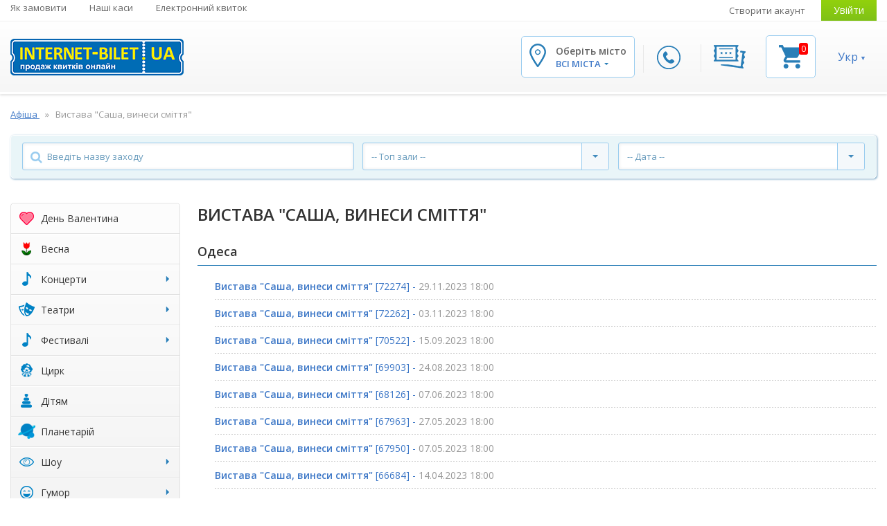

--- FILE ---
content_type: text/html; charset=UTF-8
request_url: https://internet-bilet.ua/uk/spektakl-sasha-vinesi-smittya
body_size: 19790
content:
            
        
<!DOCTYPE html>
<html lang="uk">
<head>
    <meta charset="utf-8">
    <title>Вистава "Саша, винеси сміття", афіша заходів у місті Одеса | Інтернет-білет</title>
    <meta property="og:site_name" content="Вистава &quot;Саша, винеси сміття&quot;, афіша заходів у місті Одеса | Інтернет-білет"/>
    <meta name="viewport" content="width=device-width, initial-scale=1, maximum-scale=1">

                <meta name="description" content="➡ Вистава &quot;Саша, винеси сміття&quot; - розклад заходів у місті Одеса. ⭐ Місце проведення - Український театр ім. В. Василька. ✔ Ознайомитися з календарем та придбати квитки можна на сайті inernet-bilet.ua" />
        <meta property="og:description" content="➡ Вистава &quot;Саша, винеси сміття&quot; - розклад заходів у місті Одеса. ⭐ Місце проведення - Український театр ім. В. Василька. ✔ Ознайомитися з календарем та придбати квитки можна на сайті inernet-bilet.ua" />
    
    
    <!-- styles1 -->
    <link rel="stylesheet" href="/assets/css/ib-main.css?av=c56bed56fb" type="text/css" media="screen"/>
    <link rel="stylesheet" href="/assets/css/ib-additional.css?av=c56bed56fb" type="text/css" media="screen"/>

    <link rel="shortcut icon" type="image/x-icon" href="/favicon.ico?v=2020.2" />
    <link rel="icon" type="image/x-icon" href="/favicon.ico?v=2020.2" />

        <link rel="alternate" type="application/rss+xml" title="Заходи" href="/rss/events.rss" />
    <link rel="alternate" type="application/rss+xml" title="Новини" href="/rss/news.rss" />

    <!-- seo -->
                        <link rel="alternate" hreflang="x-default" href="https://internet-bilet.ua/uk/spektakl-sasha-vinesi-smittya">
                    <link rel="alternate" hreflang="uk" href="https://internet-bilet.ua/uk/spektakl-sasha-vinesi-smittya">
                    <link rel="alternate" hreflang="ru-UA" href="https://internet-bilet.ua/ru/spektakl-sasha-vinesi-smittya">
            
            <link rel="canonical" href="/uk/spektakl-sasha-vinesi-smittya">
                    
                <meta property="og:title" content="Вистава &quot;Саша, винеси сміття&quot;"/>
        <meta property="og:url" content="https://internet-bilet.ua/uk/spektakl-sasha-vinesi-smittya"/>
        <meta property="og:image" content="https://internet-bilet.ua/images/permanent_url/size2/pu_1656341543_62b9c4277ad35.png"/>
        <meta property="og:type" content="article"/>
        <link rel="image_src" href="https://internet-bilet.ua/images/permanent_url/size2/pu_1656341543_62b9c4277ad35.png" />
        <meta property="fb:app_id" content="106414506144758"/><!-- fb comments -->

        <meta name="twitter:card" content="summary_large_image" />
        <meta name="twitter:title" content="Вистава &quot;Саша, винеси сміття&quot;" />
        <meta name="twitter:description" content="➤ Афіша заходів в Україні. ✔ Розклад кращих концертів та спектаклів на сайті internet-bilet.ua. ✭ Купити квитки в театр, фестиваль, цирк, кіно - великий вибір у вашому місті." />
        <meta name="twitter:image" content="https://internet-bilet.ua/images/permanent_url/size2/pu_1656341543_62b9c4277ad35.png" />
        <meta name="twitter:site" content="@internetbilet" />
    
    <script src="/assets/js/jquery/jquery3.min.js?v=210913"></script>
<script src="/assets/js/jquery/jquery-migrate-1.3.0.min.js"></script>
<script>var IB_COOKIE_DOMAIN = '.internet-bilet.ua';</script> 
    <script type="application/ld+json">{"@context":"https:\/\/schema.org","@type":"Organization","name":"\u0406\u043d\u0442\u0435\u0440\u043d\u0435\u0442-\u0411\u0456\u043b\u0435\u0442","url":"https:\/\/internet-bilet.ua\/uk","logo":"https:\/\/internet-bilet.ua\/assets\/images\/logo\/logo.png","image":"https:\/\/internet-bilet.ua\/assets\/images\/logo\/logo.png","description":"\u27a4 \u0410\u0444\u0456\u0448\u0430 \u0437\u0430\u0445\u043e\u0434\u0456\u0432 \u0432 \u0423\u043a\u0440\u0430\u0457\u043d\u0456. \u2714 \u0420\u043e\u0437\u043a\u043b\u0430\u0434 \u043a\u0440\u0430\u0449\u0438\u0445 \u043a\u043e\u043d\u0446\u0435\u0440\u0442\u0456\u0432 \u0442\u0430 \u0441\u043f\u0435\u043a\u0442\u0430\u043a\u043b\u0456\u0432 \u043d\u0430 \u0441\u0430\u0439\u0442\u0456 internet-bilet.ua. \u272d \u041a\u0443\u043f\u0438\u0442\u0438 \u043a\u0432\u0438\u0442\u043a\u0438 \u0432 \u0442\u0435\u0430\u0442\u0440, \u0444\u0435\u0441\u0442\u0438\u0432\u0430\u043b\u044c, \u0446\u0438\u0440\u043a, \u043a\u0456\u043d\u043e - \u0432\u0435\u043b\u0438\u043a\u0438\u0439 \u0432\u0438\u0431\u0456\u0440 \u0443 \u0432\u0430\u0448\u043e\u043c\u0443 \u043c\u0456\u0441\u0442\u0456.","email":"info@internet-bilet.com.ua","address":{"@type":"PostalAddress","streetAddress":"\u0443\u043b. \u041f\u0443\u0448\u043a\u0438\u043d\u0441\u043a\u0430\u044f, 88","addressLocality":"\u0425\u0430\u0440\u044c\u043a\u043e\u0432","addressCountry":"\u0423\u043a\u0440\u0430\u0457\u043d\u0430"},"sameAs":["https:\/\/www.facebook.com\/internetbilet\/","https:\/\/www.instagram.com\/internetbilet\/","https:\/\/www.youtube.com\/channel\/UC_MS1bxMoKP4-GQzGH2KFYQ","https:\/\/telegram.me\/internetbilet"],"hasPOS":[{"@type":"Place","name":"\u041a\u0430\u0441\u0430 \u0432 \u0411\u0443\u0434\u0438\u043d\u043a\u0443 \u0422\u043e\u0440\u0433\u0456\u0432\u043b\u0456","address":{"@type":"PostalAddress","streetAddress":"\u043c. \u0427\u0435\u0440\u043a\u0430\u0441\u0438, \u0431\u0443\u043b. \u0428\u0435\u0432\u0447\u0435\u043d\u043a\u043e, 207","addressLocality":"\u0427\u0435\u0440\u043a\u0430\u0441\u0441\u044b","addressCountry":"\u0423\u043a\u0440\u0430\u0457\u043d\u0430"}},{"@type":"Place","name":"\u041a\u0430\u0441\u0430 \u0432 \u041f\u0430\u043b\u0430\u0446\u0456 \u041c\u043e\u043b\u043e\u0434\u0456","address":{"@type":"PostalAddress","streetAddress":"\u043c. \u041a\u0440\u0438\u0432\u0438\u0439 \u0420\u0456\u0433, \u0432\u0443\u043b. \u0412\u0456\u0442\u0430\u043b\u0456\u044f \u041c\u0430\u0442\u0443\u0441\u0435\u0432\u0438\u0447\u0430, 11\u0430","addressLocality":"\u041a\u0440\u0438\u0432\u043e\u0439 \u0420\u043e\u0433","addressCountry":"\u0423\u043a\u0440\u0430\u0457\u043d\u0430"}},{"@type":"Place","name":"\u0411\u0426 \"\u0411\u0443\u043b\u044c\u0432\u0430\u0440\"","address":{"@type":"PostalAddress","streetAddress":"\u0432\u0443\u043b. \u0423\u043a\u0440\u0430\u0457\u043d\u0441\u044c\u043a\u043e\u0433\u043e \u0412\u0456\u0434\u0440\u043e\u0434\u0436\u0435\u043d\u043d\u044f, 22","addressLocality":"\u041a\u0440\u0435\u043c\u0435\u043d\u0447\u0443\u0433","addressCountry":"\u0423\u043a\u0440\u0430\u0457\u043d\u0430"}},{"@type":"Place","name":"\u0422\u0426 \"\u041b\u0406\u0422\u041e\"","address":{"@type":"PostalAddress","streetAddress":"\u043c. \u0425\u0430\u0440\u043a\u0456\u0432, \u0432\u0443\u043b. \u041e\u0442\u0430\u043a\u0430\u0440\u0430 \u042f\u0440\u043e\u0448\u0430, 25\u0430","addressLocality":"\u0425\u0430\u0440\u044c\u043a\u043e\u0432","addressCountry":"\u0423\u043a\u0440\u0430\u0457\u043d\u0430"}},{"@type":"Place","name":"\u041f\u041a \u00ab\u0414\u0440\u0443\u0436\u0431\u0430 \u043d\u0430\u0440\u043e\u0434\u0456\u0432\u00bb","address":{"@type":"PostalAddress","streetAddress":"\u0431\u0443\u043b\u044c\u0432\u0430\u0440 \u0428\u0435\u0432\u0447\u0435\u043d\u043a\u0430, 249","addressLocality":"\u0427\u0435\u0440\u043a\u0430\u0441\u0441\u044b","addressCountry":"\u0423\u043a\u0440\u0430\u0457\u043d\u0430"}},{"@type":"Place","name":"\u0414\u0440\u0430\u043c\u0442\u0435\u0430\u0442\u0440","address":{"@type":"PostalAddress","streetAddress":"\u0432\u0443\u043b. \u0422\u0435\u0430\u0442\u0440\u0430\u043b\u044c\u043d\u0430, 13","addressLocality":"\u0412\u0438\u043d\u043d\u0438\u0446\u0430","addressCountry":"\u0423\u043a\u0440\u0430\u0457\u043d\u0430"}},{"@type":"Place","name":"\u0413\u0414\u041a","address":{"@type":"PostalAddress","streetAddress":"\u0431\u0443\u043b\u044c\u0432\u0430\u0440 \u0423\u043a\u0440\u0430\u0457\u043d\u0441\u044c\u043a\u043e\u0433\u043e \u0412\u0456\u0434\u0440\u043e\u0434\u0436\u0435\u043d\u043d\u044f, 2","addressLocality":"\u041a\u0440\u0435\u043c\u0435\u043d\u0447\u0443\u0433","addressCountry":"\u0423\u043a\u0440\u0430\u0457\u043d\u0430"}},{"@type":"Place","name":"\u041a\u0430\u0441\u0430 \u0442\u0435\u0430\u0442\u0440\u0443 \u0456\u043c. \u0428\u0435\u0432\u0447\u0435\u043d\u043a\u043e","address":{"@type":"PostalAddress","streetAddress":"\u043c. \u0427\u0435\u0440\u043d\u0456\u0433\u0456\u0432, \u043f\u0440. \u041c\u0438\u0440\u0443, 23","addressLocality":"\u0427\u0435\u0440\u043d\u0438\u0433\u043e\u0432","addressCountry":"\u0423\u043a\u0440\u0430\u0457\u043d\u0430"}},{"@type":"Place","name":"\u041a\u0430\u0441\u0430 \u0432 \u043c\u0430\u0433\u0430\u0437\u0438\u043d\u0456 \"Music Brand\"","address":{"@type":"PostalAddress","streetAddress":"\u0432\u0443\u043b. \u0412\u0435\u043b\u0438\u043a\u0430 \u041f\u0435\u0440\u0441\u043f\u0435\u043a\u0442\u0438\u0432\u043d\u0430, 10","addressLocality":"\u041a\u0440\u043e\u043f\u0438\u0432\u043d\u0438\u0446\u043a\u0438\u0439","addressCountry":"\u0423\u043a\u0440\u0430\u0457\u043d\u0430"}},{"@type":"Place","name":"\u041f\u041a \"\u041a\u0440\u0435\u0434\u043c\u0430\u0448\"","address":{"@type":"PostalAddress","streetAddress":"\u0432\u0443\u043b. 60 \u0440\u043e\u043a\u0456\u0432 \u0416\u043e\u0432\u0442\u043d\u044f, 2","addressLocality":"\u041a\u0440\u0435\u043c\u0435\u043d\u0447\u0443\u0433","addressCountry":"\u0423\u043a\u0440\u0430\u0457\u043d\u0430"}},{"@type":"Place","name":"\u041a\u0430\u0441\u0430 \u0432 \u0441\u0443\u043f\u0435\u0440\u043c\u0430\u0440\u043a\u0435\u0442\u0456 VARUS","address":{"@type":"PostalAddress","streetAddress":"\u043f\u0440\u043e\u0441\u043f\u0435\u043a\u0442 \u0422\u0430\u0440\u0430\u0441\u0430 \u0428\u0435\u0432\u0447\u0435\u043d\u043a\u0430, 7","addressLocality":"\u041a\u0430\u043c\u0435\u043d\u0441\u043a\u043e\u0435","addressCountry":"\u0423\u043a\u0440\u0430\u0457\u043d\u0430"}},{"@type":"Place","name":"\u0422\u0435\u0430\u0442\u0440 \u0456\u043c. \u0422.\u0413. \u0428\u0435\u0432\u0447\u0435\u043d\u043a\u0430","address":{"@type":"PostalAddress","streetAddress":"\u043f\u0440\u043e\u0441\u043f\u0435\u043a\u0442 \u041f\u043e\u0448\u0442\u043e\u0432\u0438\u0439, 23","addressLocality":"\u041a\u0440\u0438\u0432\u043e\u0439 \u0420\u043e\u0433","addressCountry":"\u0423\u043a\u0440\u0430\u0457\u043d\u0430"}},{"@type":"Place","name":"\u0414\u043d\u0456\u043f\u0440\u043e. \u0422\u0420\u0426 \u041c\u041e\u0421\u0422-\u0421\u0456\u0442\u0456","address":{"@type":"PostalAddress","streetAddress":"\u0432\u0443\u043b. \u041a\u043e\u0440\u043e\u043b\u0435\u0432\u0438 \u0404\u043b\u0438\u0437\u0430\u0432\u0435\u0442\u0438 II, 2. \u0412\u0445\u0456\u0434 \u0437 \u0431\u043e\u043a\u0443 \u043d\u0430\u0431\u0435\u0440\u0435\u0436\u043d\u043e\u0457, 0 \u043f\u043e\u0432\u0435\u0440\u0445","addressLocality":"\u0414\u043d\u0435\u043f\u0440","addressCountry":"\u0423\u043a\u0440\u0430\u0457\u043d\u0430"}},{"@type":"Place","name":"\u041f\u043e\u043b\u0442\u0430\u0432\u0441\u044c\u043a\u0430 \u043e\u0431\u043b\u0430\u0441\u043d\u0430 \u0444\u0456\u043b\u0430\u0440\u043c\u043e\u043d\u0456\u044f","address":{"@type":"PostalAddress","streetAddress":"\u0432\u0443\u043b. \u0413\u043e\u0433\u043e\u043b\u044f, 10\u0410","addressLocality":"\u041f\u043e\u043b\u0442\u0430\u0432\u0430","addressCountry":"\u0423\u043a\u0440\u0430\u0457\u043d\u0430"}}]}</script>

            
        <script>
            var _gaq = window._gaq || [];
            window.onerror = function(msg, url, line) {
                var preventErrorAlert = true;
                _gaq.push(['_trackEvent', 'JS Error', msg, navigator.userAgent + ' -> ' + url + " : " + line]);
                return preventErrorAlert;
            };

            jQuery.error = function (message) {
                _gaq.push(['_trackEvent', 'jQuery Error', message, navigator.userAgent]);
            }
        </script>

        <script data-ad-client="ca-pub-1954487644526989" async
            src="https://pagead2.googlesyndication.com/pagead/js/adsbygoogle.js"></script>
    
    <!-- scripts -->
    <script src="/assets/js/jquery.sticky.js"></script>
    <script src="/assets/js/jquery.hashchange.js"></script>
    <script src="/assets/js/jquery.easytabs.min.js"></script>
    <script src="/assets/js/misc/jquery.lazyload.js"></script>
    <script src="/assets/js/jquery.selectric.min.js"></script>

    <script src="/assets/js/i18n/jquery.i18n.min.js?av=c56bed56fb"></script>
<script src="/assets/js/i18n/uk.i18n.js?av=c56bed56fb"></script>
    <script src="/assets/js/icheck.min.js"></script>
    <script src="/assets/js/site.js?av=c56bed56fb"></script>
    <script src="/assets/component/basket/basket.js?av=c56bed56fb"></script>
    <script src="/assets/component/bxslider/jquery.bxslider.min.js?v=2019"></script>

    <script>
        var ekvBasket = new EkvBasket();

        $(function(){
            ekvBasket.init();
        });
    </script>

    <!-- fonts -->
    <link
        href='https://fonts.googleapis.com/css?family=Open+Sans:400,600,700,700italic,600italic&subset=latin,cyrillic-ext'
        rel='stylesheet' type='text/css'>
    <link rel="stylesheet" href="/assets/fonts/font-awesome/css/font-awesome.min.css?av=c56bed56fb">

        <!-- Global site tag (gtag.js) - Google Analytics 2022 -->
    <script async src="https://www.googletagmanager.com/gtag/js?id=G-84ZJ9KPGSH"></script>
    <script>
        window.dataLayer = window.dataLayer || [];
        function gtag(){dataLayer.push(arguments);}
        gtag('js', new Date());

        gtag('config', 'G-84ZJ9KPGSH');
    </script>
    <!-- Google Tag Manager -->
    <script>(function(w,d,s,l,i){w[l]=w[l]||[];w[l].push({'gtm.start':
        new Date().getTime(),event:'gtm.js'});var f=d.getElementsByTagName(s)[0],
                j=d.createElement(s),dl=l!='dataLayer'?'&l='+l:'';j.async=true;j.src=
                'https://www.googletagmanager.com/gtm.js?id='+i+dl;f.parentNode.insertBefore(j,f);
                })(window,document,'script','dataLayer','GTM-TC6HXL');
    </script>
    <!-- End Google Tag Manager -->

    <!-- Google Analytics -->
    <script>
        window.ga=window.ga||function(){(ga.q=ga.q||[]).push(arguments)};ga.l=+new Date;
        ga('create', 'UA-27524788-1', 'auto');
        ga('require', 'ec');
        ga('set', 'currencyCode', 'UAH');
            </script>
    <script async src='https://www.google-analytics.com/analytics.js'></script>
            <script>
            ga('send', 'pageview');
        </script>
    
    <script>
        function gaAnalyticsTicketAction(data) {
            var evalCodeId = 'analyticsBasketCode';
            if (typeof data[evalCodeId] != 'undefined' && data[evalCodeId].length) {
                if (typeof ga != 'undefined') {
                    eval(data[evalCodeId]);
                    return;
                }
                if (typeof parent.ga != 'undefined') {
                    parent.eval(data[evalCodeId])
                }
            }
        }
    </script>
<!-- End Google Analytics -->

    <!-- TikTok Pixel Code Start -->
    <script>
      !function (w, d, t) {
        w.TiktokAnalyticsObject=t;var ttq=w[t]=w[t]||[];ttq.methods=["page","track","identify","instances","debug","on","off","once","ready","alias","group","enableCookie","disableCookie","holdConsent","revokeConsent","grantConsent"],ttq.setAndDefer=function(t,e){t[e]=function(){t.push([e].concat(Array.prototype.slice.call(arguments,0)))}};for(var i=0;i<ttq.methods.length;i++)ttq.setAndDefer(ttq,ttq.methods[i]);ttq.instance=function(t){for(
          var e=ttq._i[t]||[],n=0;n<ttq.methods.length;n++)ttq.setAndDefer(e,ttq.methods[n]);return e},ttq.load=function(e,n){var r="https://analytics.tiktok.com/i18n/pixel/events.js",o=n&&n.partner;ttq._i=ttq._i||{},ttq._i[e]=[],ttq._i[e]._u=r,ttq._t=ttq._t||{},ttq._t[e]=+new Date,ttq._o=ttq._o||{},ttq._o[e]=n||{};n=document.createElement("script")
          ;n.type="text/javascript",n.async=!0,n.src=r+"?sdkid="+e+"&lib="+t;e=document.getElementsByTagName("script")[0];e.parentNode.insertBefore(n,e)};
        ttq.load('D1CKF93C77U546UPT2MG');
        ttq.page();
      }(window, document, 'ttq');
    </script>
    <!-- TikTok Pixel Code End -->
    <!-- Facebook Pixel Code -->
    <script>
        !function(f,b,e,v,n,t,s){ if(f.fbq)return;n=f.fbq=function(){n.callMethod?
        n.callMethod.apply(n,arguments):n.queue.push(arguments)};if(!f._fbq)f._fbq=n;
            n.push=n;n.loaded=!0;n.version='2.0';n.queue=[];t=b.createElement(e);t.async=!0;
            t.src=v;s=b.getElementsByTagName(e)[0];s.parentNode.insertBefore(t,s)}(window,
            document, 'script', 'https://connect.facebook.net/en_US/fbevents.js');
        fbq('init', '1546590635585013'); // Insert your pixel ID here.
    </script>
                <script>
    var params = Object.create(Object.prototype);
    function fbqWrapper(track_value) {
        if ('1' && !'' && !'') {
            if (typeof fbq != 'undefined') {
                Object.keys(params).length == 0 ? fbq('track', track_value) : fbq('track', track_value, params);
                return true;
            }
            if (typeof parent.fbq != 'undefined') {
                Object.keys(params).length == 0 ? parent.fbq('track', track_value) : parent.fbq('track', track_value, params);
                return true;
            }
        }
    }

    function fbqContactWrapper(url, blank) {
        fbqWrapper('Contact');
        blank ? window.open(url, '_blank') : window.location = url;
    }

    function fbqAddToCart(fbPixelReserveCellParams) {
        if (fbPixelReserveCellParams === undefined || typeof fbPixelReserveCellParams.params === 'undefined') {
            return true;
        }
        params = fbPixelReserveCellParams.params;
        fbqWrapper('AddToCart');
    }

            params = Object.create(Object.prototype);
        fbqWrapper('PageView');
    </script>

<!-- End Facebook Pixel Code -->
    
    <script src="https://cdn.gravitec.net/storage/8b349cd48211a3e59ca8876c3c2be1b3/client.js" async></script>
</head>


<body class="ib-locale-uk ">

<!-- Google Analytics and FB Pixel (noscript) -->
<noscript>
    <iframe src="https://www.googletagmanager.com/ns.html?id=GTM-TC6HXL"
        height="0" width="0" style="display:none;visibility:hidden"></iframe>
</noscript>

<noscript>
    <img height="1" width="1" style="display:none" alt="fbImg"
         src="https://www.facebook.com/tr?id=1546590635585013&ev=PageView&noscript=1">
</noscript>
<!-- End Google Tag Manager (noscript) -->

<!-- Main Page Wrapper -->
<div id="pageWrapper">

    <!-- HEADER -->
    <!-- Main Header -->
<header id="mainHeader">

<div id="topHeader" class="mobile-hidden">
    
    <div class="container">
        <div class="in_topHeader clearfix">
            <!-- Top Navigation -->
            <nav id="topNav" class="floatL">
                <ul>
                    <li>
                        <a href="https://internet-bilet.ua/uk/dostavka-i-oplata" title="Як замовити">
                            Як замовити
                        </a>
                    </li>
                    <li>
                        <a href="https://internet-bilet.ua/uk/address" title="Наші каси">
                            Наші каси
                        </a>
                    </li>
                    <li>
                        <a href="https://internet-bilet.ua/uk/internet-bilet" title="Електронний квиток">
                            Електронний квиток
                        </a>
                    </li>
                                    </ul>
            </nav><!-- // End Top Navigation -->

            <!-- User Navigation -->
            <div id="userNav" class="floatR">
                <ul>
                                    <li>
                        <a href="/uk/user/signup" title="Створити акаунт">
                            Створити акаунт
                        </a>
                    </li>
                    <li>
                        <a href="/uk/user/login" class="btn btn-color green" title="Увійти">
                            Увійти
                        </a>
                    </li>
                                </ul>
            </div><!-- // End User Navigation -->
        </div>
    </div>
</div>
<div id="bottomHeader" class="sticker">
<div class="container">
<div class="in_botHeader clearfix">
    <div class="logo floatL ">
        <a href="/uk" title="Інтернет-Білет">
            <img src="/assets/images/logo/logo.png" alt="Інтернет-Білет"
                title="Інтернет-Білет">
        </a>
    </div>
    <div class="slide-search-box">
        <form class="search-form">
            <button class="search-btn" type="submit">Search</button>
            <div class="search-holder clearfix">
                <input id="mobileSearchInput" type="text" placeholder="Введите имя артиста">
            </div>
            <span class="close-btn-search">✕</span>
        </form>
    </div>
    <!-- Header content for mobile devices (hidden on desktop) -->
    <div class="mobile-header-widgets">
        <div class="widget-block search-block">
            <span class="search-btn mobile-search">search</span>
            <span class="search-btn to-desktop-search">search</span>
        </div>
        <div class="widget-block phone-widget">
            <a href="#callbackPopup" class="fancybox-content-popup call-btn btn btn-color"
               title="Передзвонити мені">
                <img src="/assets/images/icon-phone.png" alt="callback">
            </a>
        </div>
        <div class="widget-block singin-widget">
                    <a href="/uk/user/login" class="btn btn-color green" title="Увійти">
                <img src="/assets/images/icon-key.png" alt="login">
            </a>
                </div>
        <div class="widget-block cart-widget">
            <a href="#basketPopup" class="fancybox-content-popup cart-btn" title="Кошик">
                <img src="/assets/images/icon-5.png" alt="basket">
                <span class="count" id="mobFrontBasket_ticketsAmount">
                    0
                </span>
            </a>
        </div>
        <div class="location-block widget-block">
            <a href="#" class="opener-location">
                <img src="/assets/images/icon-1.png" alt="city">
            </a>
        </div>
                <div class="account-block widget-block">
                            <a href="/uk/user/login" class="account-link">
                </a>
                    </div>
        <div class="widget-block mobile-navigation">
            <a href="#" class="toggle-btn hasEvent" data-target=".top-navbar-collapse">
                                <i class="fa fa-bars"></i>
            </a>
            <div id="mob-menu" class="top-navbar-collapse toggle-nav both-adaptive-menu">

                <div class="language-menu-bar">
                    <!--<div class="language-menu-bar-title">Оберіть мову:</div>-->
                    <ul class="current-locale-uk">
                                                <li class="selected">
                            <a href="/uk/spektakl-sasha-vinesi-smittya" title="Змінити мову на українську">
                                Укр
                            </a>
                        </li>
                                                <li >
                            <a href="/ru/spektakl-sasha-vinesi-smittya" title="Змінити мову на російську">
                                Рос
                            </a>
                        </li>
                                            </ul>
                    <div class="widget-block cart-widget mobile-cart">
                        <a href="#basketPopup" class="fancybox-content-popup cart-btn" title="Кошик">
                            <img src="/assets/images/mobile/cart.svg" alt="basket">
                                                    </a>
                    </div>
                </div>

                <div class="user-block">
                    <span>Особистий кабінет</span>
                                            <a href="/uk/user/login">Увійти</a>
                                    </div>

                <div class="scrollable-wrapper">
                    <div class="scrollable-wrapper-holder">
                        <div class="menu-holder">
                            <ul class="info-menu">
                                <li>
                                    <a class="link-contacts">Контакти</a>
                                    <ul>
                                                                                <li>
                                            <a>Термінові питання в дірект:</a>
                                        </li>
                                        <li>
                                            <a onclick="fbqContactWrapper('https://www.instagram.com/internetbilet/', true)"
                                               href="javascript:void(0)">Instagram</a>
                                        </li>
                                        <li>
                                            <a onclick="fbqContactWrapper('https://www.facebook.com/internetbilet', true)"
                                               href="javascript:void(0)">Facebook</a>
                                        </li>
                                        <li>
                                            <a class="lower" onclick="fbqContactWrapper('mailto:info@internet-bilet.com.ua', false)" href="javascript:void(0)">
                                                <span class="__cf_email__" data-cfemail="d0b9beb6bf90b9bea4b5a2beb5a4fdb2b9bcb5a4feb3bfbdfea5b1">[email&#160;protected]</span>
                                            </a>
                                        </li>
                                    </ul>
                                </li>
                                                                <li>
                                    <a href="/uk/dostavka-i-oplata" title="">
                                        Доставка і оплата
                                    </a>
                                </li>
                                                                <li>
                                    <a href="/uk/address" title="">
                                        Наші каси
                                    </a>
                                </li>
                                                                <li>
                                    <a href="https://internet-bilet.ua/uk/internet-bilet" title="">
                                        Електронний квиток
                                    </a>
                                </li>
                                                                <li>
                                    <a href="/uk/dogovor-oferta" title="">
                                        Публічна оферта
                                    </a>
                                </li>
                                                                <li>
                                    <a href="/uk/orgs" title="">
                                        Організаторам
                                    </a>
                                </li>
                                                                <li>
                                    <a href="/uk/sales" title="">
                                        Продавцям
                                    </a>
                                </li>
                                                                <li>
                                    <a href="/uk/vopros-otvet" title="">
                                        Питання відповідь
                                    </a>
                                </li>
                                                                <li>
                                    <a href="/uk/events/list?view_type=outdated" title="">
                                        Архів заходів
                                    </a>
                                </li>
                                                                <li>
                                    <a href="/uk/vidpovidi" title="">
                                        Відповіді на Ваші важливі запитання
                                    </a>
                                </li>
                                                            </ul>
                            <span class="more-btn">Більше...</span>
                        </div>

                        <ul class="category-nav">
                            
                        <li class="rub-valentine">
        <a href="/uk/events-rubric/22/14-liutoho" title="День Валентина">
            <i class="ib-icon valentine"></i><span class="caption">День Валентина</span>
                    </a>

            </li>

                        <li class="rub-march8">
        <a href="/uk/events-rubric/23/vesna" title="Весна">
            <i class="ib-icon march8"></i><span class="caption">Весна</span>
                    </a>

            </li>

                                            <li class="rub-music has-child">
        <a href="/uk/events-rubric/3/concert" title="Концерти">
            <i class="ib-icon music"></i><span class="caption">Концерти</span>
            <span class="caret"></span>        </a>

                <ul class="sub-menu">
                    <li>
                <a href="/uk/events-rubric/3/concert/17/blyuz-dzhaz" title="Блюз, Джаз">Блюз, Джаз</a>
            </li>
                    <li>
                <a href="/uk/events-rubric/3/concert/16/klassicheskaya-muzika" title="Класична музика">Класична музика</a>
            </li>
                    <li>
                <a href="/uk/events-rubric/3/concert/11/klubnie-kontserti" title="Клубні концерти">Клубні концерти</a>
            </li>
                    <li>
                <a href="/uk/events-rubric/3/concert/15/narodnaya-muzika" title="Народна музика">Народна музика</a>
            </li>
                    <li>
                <a href="/uk/events-rubric/3/concert/20/pop-muzika" title="Поп-музика">Поп-музика</a>
            </li>
                    <li>
                <a href="/uk/events-rubric/3/concert/6/rok-metall" title="Рок, метал">Рок, метал</a>
            </li>
                    <li>
                <a href="/uk/events-rubric/3/concert/21/rep-hip-hop" title="Реп (Хіп-хоп)">Реп (Хіп-хоп)</a>
            </li>
                    <li>
                <a href="/uk/events-rubric/3/concert/32/unikalniy" title="Унікальний">Унікальний</a>
            </li>
                    <li>
                <a href="/uk/events-rubric/3/concert/46/hor" title="Хор">Хор</a>
            </li>
                    <li>
                <a href="/uk/events-rubric/3/concert/18/shanson-romans-avtorskaya-pesnya" title="Шансон, романс, авторська пісня">Шансон, романс, авторська пісня</a>
            </li>
                    <li>
                <a href="/uk/events-rubric/3/concert/8/shou" title="Шоу">Шоу</a>
            </li>
                    <li>
                <a href="/uk/events-rubric/3/concert/19/elektronnaya-muzika" title="Електронна музика">Електронна музика</a>
            </li>
                    <li>
                <a href="/uk/events-rubric/3/concert/13/estrada" title="Естрада">Естрада</a>
            </li>
                </ul>
            </li>

                                                                <li class="rub-mask has-child compact">
        <a href="/uk/events-rubric/4/theater" title="Театри">
            <i class="ib-icon mask"></i><span class="caption">Театри</span>
            <span class="caret"></span>        </a>

                <ul class="sub-menu">
                    <li>
                <a href="/uk/events-rubric/4/theater/29/balet" title="Балет">Балет</a>
            </li>
                    <li>
                <a href="/uk/events-rubric/4/theater/22/gastroli-teatrov" title="Гастролі театрів">Гастролі театрів</a>
            </li>
                    <li>
                <a href="/uk/events-rubric/4/theater/49/drama" title="Драма">Драма</a>
            </li>
                    <li>
                <a href="/uk/events-rubric/4/theater/50/komediya" title="Комедія">Комедія</a>
            </li>
                    <li>
                <a href="/uk/events-rubric/4/theater/53/myuzikl" title="Мюзикл">Мюзикл</a>
            </li>
                    <li>
                <a href="/uk/events-rubric/4/theater/45/opera" title="Опера">Опера</a>
            </li>
                    <li>
                <a href="/uk/events-rubric/4/theater/7/teatr-spektakli" title="Театр, спектаклі">Театр, спектаклі</a>
            </li>
                    <li>
                <a href="/uk/events-rubric/4/theater/51/tragikomediya" title="Трагікомедія">Трагікомедія</a>
            </li>
                </ul>
            </li>

                                                                <li class="rub has-child compact">
        <a href="/uk/events-rubric/18/festival" title="Фестивалі">
            <i class="ib-icon "></i><span class="caption">Фестивалі</span>
            <span class="caret"></span>        </a>

                <ul class="sub-menu">
                    <li>
                <a href="/uk/events-rubric/18/festival/44/festivali" title="Фестивалі">Фестивалі</a>
            </li>
                </ul>
            </li>

                        <li class="rub-clown">
        <a href="/uk/events-rubric/8/circus" title="Цирк">
            <i class="ib-icon clown"></i><span class="caption">Цирк</span>
                    </a>

            </li>

                        <li class="rub-toy">
        <a href="/uk/events-rubric/9/child" title="Дітям">
            <i class="ib-icon toy"></i><span class="caption">Дітям</span>
                    </a>

            </li>

                        <li class="rub-planetarium">
        <a href="/uk/events-rubric/24/planetariy" title="Планетарій">
            <i class="ib-icon planetarium"></i><span class="caption">Планетарій</span>
                    </a>

            </li>

                                                                <li class="rub-show has-child compact">
        <a href="/uk/events-rubric/15/show" title="Шоу">
            <i class="ib-icon show"></i><span class="caption">Шоу</span>
            <span class="caret"></span>        </a>

                <ul class="sub-menu">
                    <li>
                <a href="/uk/events-rubric/15/show/40/tantsi" title="Танці">Танці</a>
            </li>
                </ul>
            </li>

                                                                <li class="rub-humor has-child compact">
        <a href="/uk/events-rubric/19/yumor" title="Гумор">
            <i class="ib-icon humor"></i><span class="caption">Гумор</span>
            <span class="caret"></span>        </a>

                <ul class="sub-menu">
                    <li>
                <a href="/uk/events-rubric/19/yumor/35/stand-up" title="STAND UP">STAND UP</a>
            </li>
                    <li>
                <a href="/uk/events-rubric/19/yumor/36/yumor-shou" title="Гумор Шоу">Гумор Шоу</a>
            </li>
                </ul>
            </li>

                                                                <li class="rub-other has-child compact">
        <a href="/uk/events-rubric/21/others" title="Інше">
            <i class="ib-icon other"></i><span class="caption">Інше</span>
            <span class="caret"></span>        </a>

                <ul class="sub-menu">
                    <li>
                <a href="/uk/events-rubric/21/others/48/multfilmi" title="Мультфільми">Мультфільми</a>
            </li>
                    <li>
                <a href="/uk/events-rubric/21/others/14/seminar-trening-master-klass" title="Семінар, тренінг, майстер-клас">Семінар, тренінг, майстер-клас</a>
            </li>
                    <li>
                <a href="/uk/events-rubric/21/others/43/tvorchestvo" title="Творчість">Творчість</a>
            </li>
                    <li>
                <a href="/uk/events-rubric/21/others/47/ekskursii" title="Екскурсії, Виставки">Екскурсії, Виставки</a>
            </li>
                </ul>
            </li>
                        </ul>
                    </div>
                </div>

                <div class="menu-bottom-holder">
                    <div class="menu-logo">
                        <a href="/uk" title="Інтернет-Білет">
                            <img src="/assets/images/logo/logo.png" alt="Інтернет-Білет"
                                 title="Інтернет-Білет">
                        </a>
                    </div>
                    <ul class="social-nav">
                        <li><a href="https://www.facebook.com/internetbilet/" target="_blank"><img src="/assets/images/mobile/facebook-icon.png" alt="facebook"></a></li>
                        <li><a href="https://www.instagram.com/internetbilet/" target="_blank"><img src="/assets/images/mobile/inst-icon.png" alt="instagram"></a></li>
                        <li><a href="https://telegram.me/internetbilet" target="_blank"><img src="/assets/images/mobile/telegram-icon.png" alt="telegram"></a></li>
                        <li><a href="https://www.youtube.com/channel/UC_MS1bxMoKP4-GQzGH2KFYQ" style="border: none;" target="_blank"><img src="/assets/images/mobile/youtube-icon.png" alt="youtube"></a></li>
                    </ul>
                </div>


                <a class="close-btn">✕</a>
            </div>
        </div>
    </div><!-- // End - Mobile widgets -->

    <div class="autocomplete-holder-mob"></div>

    <div class="header-widgets floatR">
        <span class="mobileCloseLocationBtn">✕</span>
        <!-- City Widget -->
        <div id="cityWidget" class="widget-block">
            <div class="inwidget drop-down-wrap">
                <div class="icon">
                    <img src="/assets/images/icon-1.png" alt="city">
                </div>
                <div class="info">
                    <div class="title">Оберіть місто</div>
                    <div class="desc">
                        Всі міста
                    </div>
                </div>
                <ul class="drop-down">
                                <li class="group">
                    <ul>
                                        <li>
                                            <a href="https://internet-bilet.ua/uk"
                                                       title="Всі міста">
                            Всі міста
                        </a>
                                        </li>
                                        <li>
                                            <a href="https://kyiv.internet-bilet.ua/uk"
                           class="featured"                            title="Київ">
                            Київ
                        </a>
                                        </li>
                                        <li>
                                            <a href="https://kharkiv.internet-bilet.ua/uk"
                           class="featured"                            title="Харків">
                            Харків
                        </a>
                                        </li>
                                        <li>
                                            <a href="https://dnipro.internet-bilet.ua/uk"
                           class="featured"                            title="Дніпро">
                            Дніпро
                        </a>
                                        </li>
                                        <li>
                                            <a href="https://poltava.internet-bilet.ua/uk"
                           class="featured"                            title="Полтава">
                            Полтава
                        </a>
                                        </li>
                                        <li>
                                            <a href="https://odesa.internet-bilet.ua/uk"
                           class="featured"                            title="Одеса">
                            Одеса
                        </a>
                                        </li>
                                        <li>
                                            <a href="https://lviv.internet-bilet.ua/uk"
                           class="featured"                            title="Львів">
                            Львів
                        </a>
                                        </li>
                                        <li>
                                            <a href="https://cherkasy.internet-bilet.ua/uk"
                           class="featured"                            title="Черкаси">
                            Черкаси
                        </a>
                                        </li>
                                        <li>
                                            <a href="https://vinnica.internet-bilet.ua/uk"
                           class="featured"                            title="Вінниця">
                            Вінниця
                        </a>
                                        </li>
                                        <li>
                                            <a href="https://bila-tserkva.internet-bilet.ua/uk"
                                                       title="Біла Церква">
                            Біла Церква
                        </a>
                                        </li>
                                        <li>
                                            <a href="https://brd.internet-bilet.ua/uk"
                                                       title="Бердичів">
                            Бердичів
                        </a>
                                        </li>
                                        <li>
                                            <a href="https://zhitomir.internet-bilet.ua/uk"
                                                       title="Житомир">
                            Житомир
                        </a>
                                        </li>
                                        </ul>
                </li>
                                <li class="group">
                    <ul>
                                        <li>
                                            <a href="https://zhovti-vody.internet-bilet.ua/uk"
                                                       title="Жовті Води">
                            Жовті Води
                        </a>
                                        </li>
                                        <li>
                                            <a href="https://zaporizhia.internet-bilet.ua/uk"
                                                       title="Запоріжжя">
                            Запоріжжя
                        </a>
                                        </li>
                                        <li>
                                            <a href="https://ivano-frankivsk.internet-bilet.ua/uk"
                                                       title="Івано-Франківськ">
                            Івано-Франківськ
                        </a>
                                        </li>
                                        <li>
                                            <a href="https://irpin.internet-bilet.ua/uk"
                                                       title="Ірпінь">
                            Ірпінь
                        </a>
                                        </li>
                                        <li>
                                            <a href="https://kamianets-podilskiy.internet-bilet.ua/uk"
                                                       title="Кам&#039;янець-Подільський">
                            Кам&#039;янець-Подільський
                        </a>
                                        </li>
                                        <li>
                                            <a href="https://kamianske.internet-bilet.ua/uk"
                                                       title="Кам&#039;янське">
                            Кам&#039;янське
                        </a>
                                        </li>
                                        <li>
                                            <a href="https://kremenchuk.internet-bilet.ua/uk"
                                                       title="Кременчук">
                            Кременчук
                        </a>
                                        </li>
                                        <li>
                                            <a href="https://kryvyi-rig.internet-bilet.ua/uk"
                                                       title="Кривий Ріг">
                            Кривий Ріг
                        </a>
                                        </li>
                                        <li>
                                            <a href="https://kropyvnytskyi.internet-bilet.ua/uk"
                                                       title="Кропивницький">
                            Кропивницький
                        </a>
                                        </li>
                                        <li>
                                            <a href="https://lutsk.internet-bilet.ua/uk"
                                                       title="Луцьк">
                            Луцьк
                        </a>
                                        </li>
                                        <li>
                                            <a href="https://mykolayiv.internet-bilet.ua/uk"
                                                       title="Миколаїв">
                            Миколаїв
                        </a>
                                        </li>
                                        <li>
                                            <a href="https://alexandija.internet-bilet.ua/uk"
                                                       title="Олександрія">
                            Олександрія
                        </a>
                                        </li>
                                        </ul>
                </li>
                                <li class="group">
                    <ul>
                                        <li>
                                            <a href="https://mukachevo.internet-bilet.ua/uk"
                                                       title="Мукачево">
                            Мукачево
                        </a>
                                        </li>
                                        <li>
                                            <a href="https://yuzhnoukrayinsk.internet-bilet.ua/uk"
                                                       title="Південноукраїнськ">
                            Південноукраїнськ
                        </a>
                                        </li>
                                        <li>
                                            <a href="https://rivne.internet-bilet.ua/uk"
                                                       title="Рівне">
                            Рівне
                        </a>
                                        </li>
                                        <li>
                                            <a href="https://pereyaslav.internet-bilet.ua/uk"
                                                       title="Переяслав">
                            Переяслав
                        </a>
                                        </li>
                                        <li>
                                            <a href="https://novomoskovsk.internet-bilet.ua/uk"
                                                       title="Самар">
                            Самар
                        </a>
                                        </li>
                                        <li>
                                            <a href="https://sumy.internet-bilet.ua/uk"
                                                       title="Суми">
                            Суми
                        </a>
                                        </li>
                                        <li>
                                            <a href="https://ternopil.internet-bilet.ua/uk"
                                                       title="Тернопіль">
                            Тернопіль
                        </a>
                                        </li>
                                        <li>
                                            <a href="https://uzhgorod.internet-bilet.ua/uk"
                                                       title="Ужгород">
                            Ужгород
                        </a>
                                        </li>
                                        <li>
                                            <a href="https://khmelnitskiy.internet-bilet.ua/uk"
                                                       title="Хмельницький">
                            Хмельницький
                        </a>
                                        </li>
                                        <li>
                                            <a href="https://tchernivtsi.internet-bilet.ua/uk"
                                                       title="Чернівці">
                            Чернівці
                        </a>
                                        </li>
                                        <li>
                                            <a href="https://chernigiv.internet-bilet.ua/uk"
                                                       title="Чернігів">
                            Чернігів
                        </a>
                                        </li>
                                        </ul>
                </li>
                                </ul>
            </div>
        </div>
        <!-- // End City Widget -->

        <!-- Phone Widget -->
        <div id="phoneWidget" class="widget-block">
            <div class="inwidget drop-down-wrap">
                <div class="icon">
                    <img src="/assets/images/icon-2.png" alt="phone">
                </div>
                <div class="info">
                    <div class="title">Наші контакти</div>
                </div>
                <div class="drop-down">
                    <ul>
                        <li>
                            <a style="border-top: 0 !important; cursor: auto; text-transform: none;"
                                >Термінові питання в дірект:</a>
                        </li>
                        <li>
                            <a onclick="fbqContactWrapper('https://www.instagram.com/internetbilet/', true)"
                               href="javascript:void(0)">Instagram</a>
                        </li>
                        <li>
                            <a onclick="fbqContactWrapper('https://www.facebook.com/internetbilet', true)"
                               href="javascript:void(0)">Facebook</a>
                        </li>
                        <li>
                            <a class="lower" onclick="fbqContactWrapper('mailto:info@internet-bilet.com.ua', false)" href="javascript:void(0)">
                                <span class="__cf_email__" data-cfemail="83eaede5ecc3eaedf7e6f1ede6f7aee1eaefe6f7ade0eceeadf6e2">[email&#160;protected]</span>
                            </a>
                        </li>
                                            </ul>
                </div>
            </div>
        </div><!-- // End Phone Widget -->

        <!-- Cashboxes Widget -->
        <div id="cashWidget" class="widget-block">
            <div class="inwidget">
                <div class="icon">
                    <img src="/assets/images/icon-3.png" alt="Наші каси">
                </div><div class="info">
                    <div class="title">Каси в місті</div>
                    <div class="desc">
                        <a href="https://internet-bilet.ua/uk/address" title="Наші каси">
                            Наші каси
                        </a>
                    </div>
                </div>
            </div>
        </div>
        <!-- Cart Widget -->
        <div id="cartWidget" class="widget-block mobile-hidden">
            <div class="inwidget">
                <div class="icon">
                    <a href="#basketPopup" class="fancybox-content-popup cart-btn"
                       title="Кошик">
                        <img src="/assets/images/icon-5.png" alt="basket">
                    </a>
                </div>

                <div class="info">
                    <div class="title">
                        <a href="#basketPopup" class="fancybox-content-popup sign">
                            Ваш кошик
                        </a>
                    </div>
                    <div class="desc">
                        <a href="#basketPopup" class="fancybox-content-popup cart-btn"
                            title="Кошик">
                            <b>Квитків</b>
                            <em>(<span class="count" id="mainFrontBasket_ticketsAmount">
                                    0
                            </span>)</em>
                        </a>
                    </div>
                </div>
            </div>
        </div><!-- // End Cart Widget -->

        <!-- Localization Widget -->
        <div id="localizationWidget" class="widget-block mobile-hidden">
            <div class="inwidget">
                <ul class="current-locale-uk">
                                        <li>
                        <a href="/uk/spektakl-sasha-vinesi-smittya" title="Змінити мову на українську">
                            Укр
                        </a>
                    </li>
                                        <li>
                        <a href="/ru/spektakl-sasha-vinesi-smittya" title="Змінити мову на російську">
                            Рос
                        </a>
                    </li>
                                    </ul>
            </div>
        </div><!-- // End Localization Widget -->

    </div>
</div> <!-- /in_botHeader/ -->
</div> <!-- /container/ -->
</div> <!-- /bottomHeader/ -->

</header>

<!-- // End Main Header -->    <!-- /HEADER/ -->

    <div id="mainSection" class="shadow-style">
        <div class="container">
            <div class="in_mainSection clearfix">

                
                <!-- Breadcrumbs -->
<div class="breadcrumbs-case clearfix">
    <div class="incase">
        <ul class="breadcrumbs-list" itemscope itemtype="https://schema.org/BreadcrumbList">
                                <li itemprop="itemListElement" itemscope itemtype="https://schema.org/ListItem">
                            <a href="/uk" title="Афіша " itemprop="item">
                    <span itemprop="name">Афіша </span>
                </a>
                            <meta itemprop="position" content="1" />
            </li>
                                <li itemprop="itemListElement" itemscope itemtype="https://schema.org/ListItem">
                            <meta itemprop="item" content="https://internet-bilet.ua/uk/spektakl-sasha-vinesi-smittya#Вистава &amp;quot;Саша, винеси сміття&amp;quot;">
                <span itemprop="name">Вистава &quot;Саша, винеси сміття&quot;</span>
                            <meta itemprop="position" content="2" />
            </li>
                </ul>
    </div>
</div>

                <script data-cfasync="false" src="/cdn-cgi/scripts/5c5dd728/cloudflare-static/email-decode.min.js"></script><script src="/assets/component/search/search.js?av=c56bed56fb"></script>

<!-- Search Options Case -->
<div class="search-options-case clearfix ">
<div class="incase">
    <form id="searchForm" class="form-style" method="GET" data-type="#simple-search">
    <div class="search-group">
    <div class="search-options clearfix">

        <div class="search-line autocomplete-field field-item icon-field">
            <i class="fa fa-search"></i>
            <div class="loader" style="display: none;"><img src="/assets/images/icon-loading.gif" alt="loading"></div>
            <input class="form-control" type="text" id="searchInput"
                              placeholder="Введіть назву заходу" tabindex="1">
            <div class="autocomplete-holder" style="display: none;"></div>
        </div>

        <div class="field-item">
            <select id="filterTopHall" class="select-style form-control">
                <option value="" disabled selected>-- Топ зали --</option>
                                    <option value="109">ТЕАТРАЛЬНО-КОНЦЕРТНИЙ ЦЕНТР (50)</option>
<option value="1111">Харківський дельфінарій &quot;NEMO&quot; (49)</option>
<option value="1429">Планетарій «Planetarium Noosphere» (46)</option>
<option value="188">Дніпровський академічний театр драми та комедії (43)</option>
<option value="33">Дніпровський національний академічний український музично-драматичний театр ім. Т.Г. Шевченка (37)</option>
<option value="615">Дніпропетровський академічний молодіжний театр (36)</option>
<option value="32">Дніпровський академічний театр опери та балету (32)</option>
<option value="297">Одеський національний академічний театр опери та балету (30)</option>
<option value="513">Одеський обласний академічний драматичний театр (29)</option>
<option value="35">МЦКМ (Жовтневий Палац)  (26)</option>
<option value="31">Будинок офіцерів (25)</option>
<option value="1734">ХНАТОБ LOFT STAGE (22)</option>
<option value="597">Одеський академічний театр юного глядача (22)</option>
<option value="318">Дніпропетровська філармонія імені Л. Б. Когана (22)</option>
<option value="273">Одеський театр музичної комедії (22)</option>
<option value="1811">вул. Сумська, 9 (17)</option>
<option value="862">Львівський національний академічний театр опери та балету ім. С. Крушельницької (17)</option>
<option value="388">Академічний обласний музично-драматичний театр ім. М.В. Гоголя (16)</option>
<option value="229">Національний драматичний театр ім. Марії Заньковецької (16)</option>
<option value="1651">Арт-Сховище Культура (14)</option>
<option value="1349">Полтавська обласна філармонія (14)</option>
<option value="609">Академічний музично-драматичний театр ім. Лесі Українки (Основна сцена, пл. 250-річчя міста, 2) (13)</option>
<option value="178">Палац дозвілля &quot;Листопад&quot; (13)</option>
<option value="1176">Secret Place (11)</option>
<option value="924">Сумська обласна філармонія (11)</option>
<option value="504">МПК (11)</option>
<option value="218">Шоу-ресторан «AltBier» (11)</option>
<option value="215">Палац культури &quot;Дружба народів&quot; (11)</option>
<option value="189">Київський будинок Архітектора (11)</option>
<option value="130">Національна музична академія України (11)</option>
<option value="659">Академічний музично-драматичний театр ім. М. Садовського (10)</option>
<option value="381">Закарпатський обласний державний український музично-драматичний театр (10)</option>
<option value="366">Театр ім. Шевченка (10)</option>
<option value="325">Хмельницький академічний театр ім. М.Старицького  (10)</option>
<option value="1796">Secret Place (9)</option>
<option value="743">Міський будинок культури (9)</option>
<option value="1218">Taco-Loco (8)</option>
<option value="1132">Академічний музично-драматичний театр ім. Лесі Українки (Нова сцена, вул. М. Лисенка, 24) (8)</option>
<option value="629">Дніпровський міський театр ляльок (8)</option>
<option value="170">Київська Мала Опера (8)</option>
<option value="610">Вінницький академічний обласний театр ляльок (7)</option>
<option value="375">Театр драми та музичної комедії ім. Тараса Шевченка (7)</option>
<option value="355">Обласна філармонія (7)</option>
<option value="350">Чернівецький драмтеатр ім. О. Кобилянської (7)</option>
<option value="346">Одеська обласна філармонія (7)</option>
<option value="224">Кіровоградська обласна філармонія (7)</option>
<option value="90">Будинок Актора (7)</option>
<option value="57">Freedom Hall (7)</option>
<option value="50">Волинський театр ім. Т.Г. Шевченка (7)</option>
<option value="1635">EVOhub (6)</option>
<option value="1315">Закарпатська обласна філармонія (6)</option>
<option value="1185">Будинок науки і техніки (ПК «Рокс») (6)</option>
<option value="825">Київська опера (Театр опери і балету для дітей та юнацтва) (6)</option>
<option value="518">Концерт-хол «Юність» (6)</option>
<option value="369">Академічний музично-драматичний театр ім. М.Л. Кропивницького (6)</option>
<option value="72">Театр &quot;Особистості&quot; (Центральний будинок художника) (6)</option>
<option value="1712">вул. Коцарська, 2/4 (5)</option>
<option value="1641">Вінницький державний педагогічний університет ім. Михайла Коцюбинського (5)</option>
<option value="794">Київський культурний центр &quot;Краків&quot; (5)</option>
<option value="735">Житомирська обласна філармонія ім. С. Ріхтера (5)</option>
<option value="672">ПК &quot;Металургів&quot; (5)</option>
<option value="536">Komediant (5)</option>
<option value="493">ЦКД Полтавської міської територіальної громади (МБК) (5)</option>
<option value="487">Національний академічний драматичний театр ім. Івана Франка (5)</option>
<option value="413">Черкаська обласна філармонія (5)</option>
<option value="383">Concert hall «Villa Крокодила» (5)</option>
<option value="357">ПК &quot;Березіль&quot;  (5)</option>
<option value="51">Міський Будинок Культури (5)</option>
<option value="43">Хмельницька  обласна філармонія (5)</option>
<option value="1797">Secret Place (4)</option>
<option value="1649">Державний податковий університет (актова зала) (4)</option>
<option value="1486">Кіноконцертний зал &quot;Мир&quot; (4)</option>
<option value="1442">Тернопільська обласна філармонія (4)</option>
<option value="1402">ККЗ Арена-центр (4)</option>
<option value="1387">Університет Григорія Сковороди (актова зала) (4)</option>
<option value="1023">Палац культури &quot;Енергетик&quot; (4)</option>
<option value="939">Концерт-арена Malevich (4)</option>
<option value="923">Будинок Кіно. Червоний зал (4)</option>
<option value="885">Розважальний центр «Промінь» (4)</option>
<option value="618">Art-Area ДК (4)</option>
<option value="420">Обласна Філармонія / Концертний зал ім. Глінки (4)</option>
<option value="362">Poplavok Music Hall (4)</option>
<option value="353">Чернівецька обласна філармонія ім. Гнатюка (4)</option>
<option value="264">INKI THEATRE (4)</option>
<option value="214">Menorah Center. Зал «Сінай» (4)</option>
<option value="74">Національний академічний драматичний театр ім. Івана Франка (4)</option>
<option value="49">ПК «Росава» (4)</option>
<option value="40">Шинник-Арттериторія (4)</option>
<option value="1754">Kvin Lounge (3)</option>
<option value="1588">Кінотеатр «Київська Русь» (3)</option>
<option value="1584">Миронівський базовий будинок культури (3)</option>
<option value="1405">Палац культури та мистецтв (3)</option>
<option value="1198">Міський Будинок культури (3)</option>
<option value="763">NobelMuse Hall (3)</option>
<option value="635">Палац Культури (3)</option>
<option value="547">Драматичний театр на Європейській (3)</option>
<option value="505">Dorothy pub (3)</option>
<option value="466">Національна Філармонія України (3)</option>
<option value="446">Sweet Amelie (3)</option>
<option value="276">Opera club (3)</option>
<option value="207">ПК Машинобудівників (3)</option>
<option value="1828">Міський будинок культури (2)</option>
<option value="1806">Простір Співаючих Тибетських Чаш (2)</option>
<option value="1753">KoKAWA music space (2)</option>
<option value="1741">МЦ &quot;Червона калина&quot; (2)</option>
<option value="1733">A-SHO (2)</option>
<option value="1732">Культурний центр &quot;Печерськ Палац&quot; (2)</option>
<option value="1717">Заміський комплекс «Gosti» (2)</option>
<option value="1691">Міський будинок культури (2)</option>
<option value="1655">Будинок культури (2)</option>
<option value="1601">АМДТ ім. Лесі Українки (Мала сцена) (2)</option>
<option value="1596">Міжнародний культурний центр &quot;Уніон&quot; (2)</option>
<option value="1575">Міський будинок культури (2)</option>
<option value="1553">Центр культури і дозвілля (2)</option>
<option value="1547">ЦКД (2)</option>
<option value="1544">МБК (2)</option>
<option value="1541">Міський будинок культури (2)</option>
<option value="1536">Docker Pub  (2)</option>
<option value="1533">Васильківський будинок культури (2)</option>
<option value="1495">КЗ &quot;Переяславський центр культури і мистецтв&quot; (2)</option>
<option value="1488">МБК (2)</option>
<option value="1437">Національний центр театрального мистецтва ім. Леся Курбаса (2)</option>
<option value="1400">ДК &quot;Олександрійський театр&quot; (2)</option>
<option value="1393">Магдалинівський Центр культури та дозвілля (2)</option>
<option value="1368">Harmony Hall (2)</option>
<option value="1286">Театр одного актора &quot;Крик&quot; (2)</option>
<option value="1254">Дніпровський будинок мистецтв (2)</option>
<option value="1179">РЦКіД (2)</option>
<option value="1045">МКЦ Прометей (2)</option>
<option value="962">Центр Довженка (2)</option>
<option value="929">Міський будинок культури (2)</option>
<option value="809">Будинок культури ім. Кулика (2)</option>
<option value="723">Центр культури ім. Є. Зарницької (2)</option>
<option value="563">Рівненський академічний український музично-драматичний театр (2)</option>
<option value="551">Origin Stage (2)</option>
<option value="506">ПК &quot;Енергетик&quot; (2)</option>
<option value="472">Єврейський культурний центр «Beit Grand» (2)</option>
<option value="401">FAT GOOSE PUB (2)</option>
<option value="376">Черкаський театр ім. Шевченка (2)</option>
<option value="308">Хмельницький академічний обласний театр ляльок (2)</option>
<option value="304">Житомирський обласний телецентр (2)</option>
<option value="296">МВКЦ Украинский дом (2)</option>
<option value="269">Обласний академічний український музично-драматичний театр імені Т. Г. Шевченка (2)</option>
<option value="246">Львівський державний цирк (2)</option>
<option value="217">Театр &quot;Маски&quot; (Будинок Клоунів) (2)</option>
<option value="77">ЦКМ КПІ ім. Ігоря Сікорського (2)</option>
<option value="76">Український театр ім. В. Василька (2)</option>
<option value="60">НСК &quot;Олімпійський&quot; (2)</option>
<option value="48">Чернігівський обласний філармонічний центр (2)</option>
<option value="41">Житомирський театр ім. І. Кочерги (2)</option>
<option value="37">Палац спорту (2)</option>
<option value="25">Центр культури і дозвілля (2)</option>
<option value="12">Будинок культури (2)</option>
<option value="1827">SHIB Bar (1)</option>
<option value="1814">Пивний паб &quot;Таверна&quot; (1)</option>
<option value="1793">Secret Place (1)</option>
<option value="1790">Kooperativ (1)</option>
<option value="1786">Кінотеатр &quot;Родина&quot; (1)</option>
<option value="1763">Кінотеатр Україна - UKRиття Place (1)</option>
<option value="1746">Центр культури та дозвілля (1)</option>
<option value="1744">Muza-Bar (1)</option>
<option value="1731">Полтавський літературно-меморіальний музей В. Г. Короленка (1)</option>
<option value="1728">Театральна студія «Флора» (1)</option>
<option value="1727">Бар &quot;Rak &amp; Burger&quot; (1)</option>
<option value="1719">Культурно-мистецький центр (1)</option>
<option value="1713">ЦКіД (1)</option>
<option value="1710">Будинок культури &quot;Енергетик&quot; (1)</option>
<option value="1699">Районний будинок культури (1)</option>
<option value="1689">Центр культури і дозвілля (1)</option>
<option value="1688">Кіноконцертний зал «Космос» (1)</option>
<option value="1687">Міський будинок культури (1)</option>
<option value="1686">Міський Будинок Культури (1)</option>
<option value="1668">Cabaret (1)</option>
<option value="1662">Народний дім ім. Івана Франка (1)</option>
<option value="1658">Центр культури і дозвілля (1)</option>
<option value="1656">Міський Дім Культури (1)</option>
<option value="1654">Міський Палац культури (1)</option>
<option value="1650">Центр культурних послуг (1)</option>
<option value="1645">Районний будинок культури (1)</option>
<option value="1628">Міський будинок культури (1)</option>
<option value="1627">ФСК «Локомотив» (1)</option>
<option value="1625">Міський Будинок Культури (1)</option>
<option value="1621">Арт-простір 113 Party Bar (1)</option>
<option value="1620">Flora Club (1)</option>
<option value="1615">Палац культури (1)</option>
<option value="1602">Центр культури і дозвілля (1)</option>
<option value="1599">НЕЗЛАМНИЙ ХАБ (1)</option>
<option value="1594">Будинок культури (1)</option>
<option value="1592">Stand up-простір «Світло» (1)</option>
<option value="1582">Міський будинок культури «Молодість» (1)</option>
<option value="1580">Районний будинок культури (1)</option>
<option value="1571">Центр культури та дозвілля &quot;Прометей&quot; (1)</option>
<option value="1550">Творчий простір «Десь тут» (1)</option>
<option value="1546">МБК (1)</option>
<option value="1517">Євангельська Реформатська Пресвітеріанська Церква (1)</option>
<option value="1514">Будинок культури (1)</option>
<option value="1508">Bar Sympatia (1)</option>
<option value="1505">Будинок на Троїцькій. Театральний поверх (2 поверх) (1)</option>
<option value="1484">Stage Music Hall (1)</option>
<option value="1477">Зал коледжу ПДАТУ (1)</option>
<option value="1454"> Secret place (1)</option>
<option value="1413">Na пошті. Креативний кластер (1)</option>
<option value="1403">Центр Орион (1)</option>
<option value="1363">Промприлад (1)</option>
<option value="1334">Довженко-Центр. Музей кіно  (1)</option>
<option value="1327">Ресторан «GASTROLI» (1)</option>
<option value="1323">Паб «Йорш» (1)</option>
<option value="1302">Центр культури та дозвілля (1)</option>
<option value="1237">Концертний зал Полтавського симфонічного оркестру (1)</option>
<option value="1221">Тернопільський академічний обласний театр актора та ляльки (1)</option>
<option value="1210">!FESTrepublic (1)</option>
<option value="1203">Ресторан Roadhouse (1)</option>
<option value="1173">Палац культури ім. Лесі Українки (1)</option>
<option value="1136">More Music Club (1)</option>
<option value="1123">Луцький бізнес-простір  (1)</option>
<option value="1065">Центр культури та дозвілля (1)</option>
<option value="1027">Палац культури та мистецтв (1)</option>
<option value="958">Будинок культури (1)</option>
<option value="869">Стадіон &quot;Спартак&quot; (1)</option>
<option value="857">МПК &quot;Текстильник&quot; (1)</option>
<option value="819">Полтавський академічний театр ляльок (1)</option>
<option value="760">МПК (1)</option>
<option value="755">Палац культури «Нафтохімік» (1)</option>
<option value="736">Собор Успіння Пресвятої Богородиці (1)</option>
<option value="709">Міський Будинок культури (1)</option>
<option value="697">PINTAGON (1)</option>
<option value="688">Міський центральний стадіон «Рух» (1)</option>
<option value="678">Центр культури і дозвілля (1)</option>
<option value="644">Міський Будинок культури (1)</option>
<option value="631">ПК &quot;Світлопільський&quot; (1)</option>
<option value="574">Перший український театр для дітей та юнацтва (1)</option>
<option value="571">Спортивно-оздоровча установа «Буковина» (1)</option>
<option value="569">Стадіон &quot;Зірка&quot; (1)</option>
<option value="552">Центр розвитку ORIGAMI (1)</option>
<option value="533">Палац культури ім. І. Білозора (Львівська обл.) (1)</option>
<option value="523">&quot;ДНІПРО-АРЕНА&quot; (1)</option>
<option value="503">Premier hall (1)</option>
<option value="398">клуб Atlas (1)</option>
<option value="392">КРЦ &quot;Адреналін Сіті&quot; (театр Адреналін) (1)</option>
<option value="379">ПК &quot;Металург&quot; (1)</option>
<option value="368">Палац Культури та Творчості (1)</option>
<option value="354">Палац культури (1)</option>
<option value="339">Центральний міський стадіон (1)</option>
<option value="305">Міський Палац культури ім. Олексія Шабельника  (1)</option>
<option value="301">Міський Будинок культури (1)</option>
<option value="293">Центральний будинок культури (1)</option>
<option value="278">Міський Палац Культури (1)</option>
<option value="235">Палац молоді і студентів КТУ (1)</option>
<option value="232">Львівська обласна філармонія (1)</option>
<option value="209">Народний дім (Львівська обл.) (1)</option>
<option value="201">Львівський Палац Мистецтв (1)</option>
<option value="182">Центр культури і дозвілля (1)</option>
<option value="171">Центр культурних послуг (1)</option>
<option value="103">Стадіон Чорноморець (1)</option>
<option value="81">Будинок культури (1)</option>
<option value="79">Палац культури «Юність» (1)</option>
<option value="75">Сумський академічний театр ім. М.С. Щепкіна (1)</option>
<option value="59">Стадіон &quot;Металіст&quot; (1)</option>

                            </select>
        </div>

        <div class="period-filter field-item">
            <select id="period" class="select-style form-control">
                <option value="" disabled selected>-- Дата --</option>
                <option value="date_any">Будь-який період</option>
                <option value="date_weekend">В ці вихідні</option>
                <option value="days_7">Наступні 7 днів</option>
                <option value="days_14">Наступні 14 днів</option>
                <option value="custom_range">Вибрати дату</option>
            </select>
        </div>

        <div class="date-block hidden">
            <div class="date-group">
                <div class="field-item date-field icon-field">
                    <i class="fa fa-calendar"></i>
                    <input id="date-from" type="text" class="datepicker form-control" name="from"
                           placeholder="-- Від --">
                </div>
                <span class="sep">-</span>
                <div class="field-item date-field icon-field">
                    <i class="fa fa-calendar"></i>
                    <input id="date-to" type="text" class="datepicker form-control" name="to"
                           placeholder="-- До --">
                </div>
            </div>
        </div>
    </div>
    </div>
    </form>
</div>
</div><!-- // End Search Options Case -->
                                    <!-- Left Sidebar -->
<aside id="leftSidebar">
<div class="in_sidebar">
    <nav class="category-nav widget-block">
    <div class="inwidget menu-style-wrap">
    <ul class="menu">
        <li class="has-child-main">
            <a href="#" title="Все рубрики" id="allrubric">
                <span class="caption">Переглянути рубрики</span>
            </a>
            <ul class="sub-menu-main">
                
                        <li class="rub-valentine">
        <a href="/uk/events-rubric/22/14-liutoho" title="День Валентина">
            <i class="ib-icon valentine"></i><span class="caption">День Валентина</span>
                    </a>

            </li>

                        <li class="rub-march8">
        <a href="/uk/events-rubric/23/vesna" title="Весна">
            <i class="ib-icon march8"></i><span class="caption">Весна</span>
                    </a>

            </li>

                                            <li class="rub-music has-child">
        <a href="/uk/events-rubric/3/concert" title="Концерти">
            <i class="ib-icon music"></i><span class="caption">Концерти</span>
            <span class="caret"></span>        </a>

                <ul class="sub-menu">
                    <li>
                <a href="/uk/events-rubric/3/concert/17/blyuz-dzhaz" title="Блюз, Джаз">Блюз, Джаз</a>
            </li>
                    <li>
                <a href="/uk/events-rubric/3/concert/16/klassicheskaya-muzika" title="Класична музика">Класична музика</a>
            </li>
                    <li>
                <a href="/uk/events-rubric/3/concert/11/klubnie-kontserti" title="Клубні концерти">Клубні концерти</a>
            </li>
                    <li>
                <a href="/uk/events-rubric/3/concert/15/narodnaya-muzika" title="Народна музика">Народна музика</a>
            </li>
                    <li>
                <a href="/uk/events-rubric/3/concert/20/pop-muzika" title="Поп-музика">Поп-музика</a>
            </li>
                    <li>
                <a href="/uk/events-rubric/3/concert/6/rok-metall" title="Рок, метал">Рок, метал</a>
            </li>
                    <li>
                <a href="/uk/events-rubric/3/concert/21/rep-hip-hop" title="Реп (Хіп-хоп)">Реп (Хіп-хоп)</a>
            </li>
                    <li>
                <a href="/uk/events-rubric/3/concert/32/unikalniy" title="Унікальний">Унікальний</a>
            </li>
                    <li>
                <a href="/uk/events-rubric/3/concert/46/hor" title="Хор">Хор</a>
            </li>
                    <li>
                <a href="/uk/events-rubric/3/concert/18/shanson-romans-avtorskaya-pesnya" title="Шансон, романс, авторська пісня">Шансон, романс, авторська пісня</a>
            </li>
                    <li>
                <a href="/uk/events-rubric/3/concert/8/shou" title="Шоу">Шоу</a>
            </li>
                    <li>
                <a href="/uk/events-rubric/3/concert/19/elektronnaya-muzika" title="Електронна музика">Електронна музика</a>
            </li>
                    <li>
                <a href="/uk/events-rubric/3/concert/13/estrada" title="Естрада">Естрада</a>
            </li>
                </ul>
            </li>

                                                                <li class="rub-mask has-child compact">
        <a href="/uk/events-rubric/4/theater" title="Театри">
            <i class="ib-icon mask"></i><span class="caption">Театри</span>
            <span class="caret"></span>        </a>

                <ul class="sub-menu">
                    <li>
                <a href="/uk/events-rubric/4/theater/29/balet" title="Балет">Балет</a>
            </li>
                    <li>
                <a href="/uk/events-rubric/4/theater/22/gastroli-teatrov" title="Гастролі театрів">Гастролі театрів</a>
            </li>
                    <li>
                <a href="/uk/events-rubric/4/theater/49/drama" title="Драма">Драма</a>
            </li>
                    <li>
                <a href="/uk/events-rubric/4/theater/50/komediya" title="Комедія">Комедія</a>
            </li>
                    <li>
                <a href="/uk/events-rubric/4/theater/53/myuzikl" title="Мюзикл">Мюзикл</a>
            </li>
                    <li>
                <a href="/uk/events-rubric/4/theater/45/opera" title="Опера">Опера</a>
            </li>
                    <li>
                <a href="/uk/events-rubric/4/theater/7/teatr-spektakli" title="Театр, спектаклі">Театр, спектаклі</a>
            </li>
                    <li>
                <a href="/uk/events-rubric/4/theater/51/tragikomediya" title="Трагікомедія">Трагікомедія</a>
            </li>
                </ul>
            </li>

                                                                <li class="rub has-child compact">
        <a href="/uk/events-rubric/18/festival" title="Фестивалі">
            <i class="ib-icon "></i><span class="caption">Фестивалі</span>
            <span class="caret"></span>        </a>

                <ul class="sub-menu">
                    <li>
                <a href="/uk/events-rubric/18/festival/44/festivali" title="Фестивалі">Фестивалі</a>
            </li>
                </ul>
            </li>

                        <li class="rub-clown">
        <a href="/uk/events-rubric/8/circus" title="Цирк">
            <i class="ib-icon clown"></i><span class="caption">Цирк</span>
                    </a>

            </li>

                        <li class="rub-toy">
        <a href="/uk/events-rubric/9/child" title="Дітям">
            <i class="ib-icon toy"></i><span class="caption">Дітям</span>
                    </a>

            </li>

                        <li class="rub-planetarium">
        <a href="/uk/events-rubric/24/planetariy" title="Планетарій">
            <i class="ib-icon planetarium"></i><span class="caption">Планетарій</span>
                    </a>

            </li>

                                                                <li class="rub-show has-child compact">
        <a href="/uk/events-rubric/15/show" title="Шоу">
            <i class="ib-icon show"></i><span class="caption">Шоу</span>
            <span class="caret"></span>        </a>

                <ul class="sub-menu">
                    <li>
                <a href="/uk/events-rubric/15/show/40/tantsi" title="Танці">Танці</a>
            </li>
                </ul>
            </li>

                                                                <li class="rub-humor has-child compact">
        <a href="/uk/events-rubric/19/yumor" title="Гумор">
            <i class="ib-icon humor"></i><span class="caption">Гумор</span>
            <span class="caret"></span>        </a>

                <ul class="sub-menu">
                    <li>
                <a href="/uk/events-rubric/19/yumor/35/stand-up" title="STAND UP">STAND UP</a>
            </li>
                    <li>
                <a href="/uk/events-rubric/19/yumor/36/yumor-shou" title="Гумор Шоу">Гумор Шоу</a>
            </li>
                </ul>
            </li>

                                                                <li class="rub-other has-child compact">
        <a href="/uk/events-rubric/21/others" title="Інше">
            <i class="ib-icon other"></i><span class="caption">Інше</span>
            <span class="caret"></span>        </a>

                <ul class="sub-menu">
                    <li>
                <a href="/uk/events-rubric/21/others/48/multfilmi" title="Мультфільми">Мультфільми</a>
            </li>
                    <li>
                <a href="/uk/events-rubric/21/others/14/seminar-trening-master-klass" title="Семінар, тренінг, майстер-клас">Семінар, тренінг, майстер-клас</a>
            </li>
                    <li>
                <a href="/uk/events-rubric/21/others/43/tvorchestvo" title="Творчість">Творчість</a>
            </li>
                    <li>
                <a href="/uk/events-rubric/21/others/47/ekskursii" title="Екскурсії, Виставки">Екскурсії, Виставки</a>
            </li>
                </ul>
            </li>
            </ul>
        </li>
    </ul>
    </div>
    </nav>

    
    <div class="widget-block mobile-hidden">
        <div class="inwidget">
            <div class="widget-ib-banner">
                <a href="https://internet-bilet.ua/uk/vidpovidi">
                    <img src="/assets/img/tmp/war.jpeg"
                         alt="Перенесення - питання та відповіді"
                         title="Перенесення - питання та відповіді"
                    >
                </a>
            </div>
        </div>
    </div>

    <!-- Telegram Widget -->
    <div class="widget-block mobile-hidden">
        <div class="inwidget">
            <div class="widget-ib-telegram">
                <div class="widget-tg-channel-info">
                    <div class="widget-tg-channel-image">
                        <img src="/assets/images/telegram-logo.png?v=2020" alt="Інтернет-Білет">
                    </div>
                    <div class="widget-tg-channel-title">Інтернет-Білет</div>
                    <div class="widget-tg-channel-username">@internetbilet</div>
                </div>
                <div class="widget-tg-description">
                    Стеж за найближчими подіями <br> в нашому Telegram каналі!
                </div>
                <div class="widget-tg-link">
                    <a href="https://telegram.me/internetbilet">Приєднатися</a>
                </div>
            </div>
        </div>
    </div>
    
    <!-- News Widget -->
    <div class="news-widget widget-block info-widget-style mobile-hidden">
    <div class="inwidget">
        <span class="widget-title">
            <a href="https://internet-bilet.ua/uk/news">Новини</a>
        </span>
        <ul class="news-list">
                <li>
            <div class="date">13 січня 2026</div>
            <a class="img" href="https://internet-bilet.ua/uk/news/1192/velike-shou-monatik-v-odesi-z-novim-albomom">
                <img width="40" height="40" src="/assets/img/stub/tour.jpg" data-original="https://internet-bilet.ua/images/news/header_photos/size1/n_1768320531_69666e137df40.jpg" alt="Велике шоу MONATIK в Одесі з новим альбомом"
                     class="news-list-item">
            </a>
            <span class="title">
                <a href="https://internet-bilet.ua/uk/news/1192/velike-shou-monatik-v-odesi-z-novim-albomom"
                   title="Велике шоу MONATIK в Одесі з новим альбомом">Велике шоу MONATIK в Одесі з новим альбомом
                </a>
            </span>
        </li>
                <li>
            <div class="date">6 січня 2026</div>
            <a class="img" href="https://internet-bilet.ua/uk/news/1191/dorofeeva-zavitaye-z-kontsertom-do-dnipra">
                <img width="40" height="40" src="/assets/img/stub/tour.jpg" data-original="https://internet-bilet.ua/images/news/header_photos/size1/n_1767692133_695cd765556f5.jpg" alt="DOROFEEVA завітає з концертом до Дніпра"
                     class="news-list-item">
            </a>
            <span class="title">
                <a href="https://internet-bilet.ua/uk/news/1191/dorofeeva-zavitaye-z-kontsertom-do-dnipra"
                   title="DOROFEEVA завітає з концертом до Дніпра">DOROFEEVA завітає з концертом до Дніпра
                </a>
            </span>
        </li>
                <li>
            <div class="date">26 грудня 2025</div>
            <a class="img" href="https://internet-bilet.ua/uk/news/1190/olya-tsibulska-vipustila-klip-zi-mnoyu-tak-ne-mozhna-pro-mezhi-silu-y-usvidomlennya">
                <img width="40" height="40" src="/assets/img/stub/tour.jpg" data-original="https://internet-bilet.ua/images/news/header_photos/size1/n_1766767114_694eba0a22155.jpg" alt="Оля Цибульська випустила кліп «Зі мною так не можна» - про межі, силу й усвідомлення"
                     class="news-list-item">
            </a>
            <span class="title">
                <a href="https://internet-bilet.ua/uk/news/1190/olya-tsibulska-vipustila-klip-zi-mnoyu-tak-ne-mozhna-pro-mezhi-silu-y-usvidomlennya"
                   title="Оля Цибульська випустила кліп «Зі мною так не можна» - про межі, силу й усвідомлення">Оля Цибульська випустила кліп «Зі мною так не можна» - про межі, силу й усвідомлення
                </a>
            </span>
        </li>
                <li>
            <div class="date">25 грудня 2025</div>
            <a class="img" href="https://internet-bilet.ua/uk/news/1189/shinshila-po-novomu-tina-karol-pereklala-hit-ukrayinskoyu">
                <img width="40" height="40" src="/assets/img/stub/tour.jpg" data-original="https://internet-bilet.ua/images/news/header_photos/size1/n_1766657565_694d0e1d0c17b.jpg" alt="«Шиншила» по-новому: Тіна Кароль переклала хіт українською"
                     class="news-list-item">
            </a>
            <span class="title">
                <a href="https://internet-bilet.ua/uk/news/1189/shinshila-po-novomu-tina-karol-pereklala-hit-ukrayinskoyu"
                   title="«Шиншила» по-новому: Тіна Кароль переклала хіт українською">«Шиншила» по-новому: Тіна Кароль переклала хіт українською
                </a>
            </span>
        </li>
                <li>
            <div class="date">20 грудня 2025</div>
            <a class="img" href="https://internet-bilet.ua/uk/news/1188/charivni-svyata-dlya-ditey-obirayemo-nayyaskravishi-novorichni-podiyi">
                <img width="40" height="40" src="/assets/img/stub/tour.jpg" data-original="https://internet-bilet.ua/images/news/header_photos/size1/n_1766175351_6945b27753485.jpg" alt="Чарівні свята для дітей: обираємо найяскравіші новорічні події"
                     class="news-list-item">
            </a>
            <span class="title">
                <a href="https://internet-bilet.ua/uk/news/1188/charivni-svyata-dlya-ditey-obirayemo-nayyaskravishi-novorichni-podiyi"
                   title="Чарівні свята для дітей: обираємо найяскравіші новорічні події">Чарівні свята для дітей: обираємо найяскравіші новорічні події
                </a>
            </span>
        </li>
                <li>
            <div class="date">17 грудня 2025</div>
            <a class="img" href="https://internet-bilet.ua/uk/news/1187/ivan-liulenov-prezentuvav-zimoviy-ep">
                <img width="40" height="40" src="/assets/img/stub/tour.jpg" data-original="https://internet-bilet.ua/images/news/header_photos/size1/n_1765963568_694277307ed76.jpg" alt="IVAN LIULENOV презентував зимовий EP"
                     class="news-list-item">
            </a>
            <span class="title">
                <a href="https://internet-bilet.ua/uk/news/1187/ivan-liulenov-prezentuvav-zimoviy-ep"
                   title="IVAN LIULENOV презентував зимовий EP">IVAN LIULENOV презентував зимовий EP
                </a>
            </span>
        </li>
                <li>
            <div class="date">9 грудня 2025</div>
            <a class="img" href="https://internet-bilet.ua/uk/news/1186/drevo-ogolosiv-velikiy-solniy-tur-ukrayinoyu">
                <img width="40" height="40" src="/assets/img/stub/tour.jpg" data-original="https://internet-bilet.ua/images/news/header_photos/size1/n_1765284947_69381c53266b4.jpg" alt="DREVO оголосив великий сольний тур Україною"
                     class="news-list-item">
            </a>
            <span class="title">
                <a href="https://internet-bilet.ua/uk/news/1186/drevo-ogolosiv-velikiy-solniy-tur-ukrayinoyu"
                   title="DREVO оголосив великий сольний тур Україною">DREVO оголосив великий сольний тур Україною
                </a>
            </span>
        </li>
                </ul>
    </div> <!-- /inwidget/ -->
    </div>
</div> <!-- /in_sidebar/ -->
</aside><!-- // End Left Sidebar -->
                
                <div id="mainContent" >
                    <div class="in_content">
                        <div id="content">
<div id="content_inner">

            
<h1 class="page-title">Вистава "Саша, винеси сміття"</h1>
<!-- Performer Container -->
<div class="performer-list-case clearfix">
    <div class="area-list-style">
                <div class="list-item">
            <h3 class="area-title"><a href="https://odesa.internet-bilet.ua/uk/spektakl-sasha-vinesi-smittya">Одеса</a></h3>
            <ul class="simple-events-list">
                            <li>
                    <a href="https://odesa.internet-bilet.ua/uk/events/72274/spektakl-sasha-vinesi-smittya"
                        ><b>Вистава "Саша, винеси сміття"</b> [72274] - <em>29.11.2023 18:00</em></a>
                </li>
                            <li>
                    <a href="https://odesa.internet-bilet.ua/uk/events/72262/spektakl-sasha-vinesi-smittya"
                        ><b>Вистава "Саша, винеси сміття"</b> [72262] - <em>03.11.2023 18:00</em></a>
                </li>
                            <li>
                    <a href="https://odesa.internet-bilet.ua/uk/events/70522/spektakl-sasha-vinesi-smittya"
                        ><b>Вистава "Саша, винеси сміття"</b> [70522] - <em>15.09.2023 18:00</em></a>
                </li>
                            <li>
                    <a href="https://odesa.internet-bilet.ua/uk/events/69903/spektakl-sasha-vinesi-smittya"
                        ><b>Вистава "Саша, винеси сміття"</b> [69903] - <em>24.08.2023 18:00</em></a>
                </li>
                            <li>
                    <a href="https://odesa.internet-bilet.ua/uk/events/68126/spektakl-sasha-vinesi-smittya"
                        ><b>Вистава "Саша, винеси сміття"</b> [68126] - <em>07.06.2023 18:00</em></a>
                </li>
                            <li>
                    <a href="https://odesa.internet-bilet.ua/uk/events/67963/spektakl-sasha-vinesi-smittya"
                        ><b>Вистава "Саша, винеси сміття"</b> [67963] - <em>27.05.2023 18:00</em></a>
                </li>
                            <li>
                    <a href="https://odesa.internet-bilet.ua/uk/events/67950/spektakl-sasha-vinesi-smittya"
                        ><b>Вистава "Саша, винеси сміття"</b> [67950] - <em>07.05.2023 18:00</em></a>
                </li>
                            <li>
                    <a href="https://odesa.internet-bilet.ua/uk/events/66684/spektakl-sasha-vinesi-smittya"
                        ><b>Вистава "Саша, винеси сміття"</b> [66684] - <em>14.04.2023 18:00</em></a>
                </li>
                            <li>
                    <a href="https://odesa.internet-bilet.ua/uk/events/67321/spektakl-sasha-vinesi-smittya"
                        ><b>Вистава "Саша, винеси сміття"</b> [67321] - <em>06.04.2023 18:00</em></a>
                </li>
                            <li>
                    <a href="https://odesa.internet-bilet.ua/uk/events/65538/spektakl-sasha-vinesi-smittya"
                        ><b>Вистава "Саша, винеси сміття"</b> [65538] - <em>29.03.2023 18:00</em></a>
                </li>
                            <li>
                    <a href="https://odesa.internet-bilet.ua/uk/events/63220/spektakl-sasha-vinesi-smittya"
                        ><b>Вистава "Саша, винеси сміття". Прем'єра!</b> [63220] - <em>26.11.2022 15:00</em></a>
                </li>
                            <li>
                    <a href="https://odesa.internet-bilet.ua/uk/events/63219/spektakl-sasha-vinesi-smittya"
                        ><b>Вистава "Саша, винеси сміття". Прем'єра!</b> [63219] - <em>25.11.2022 18:00</em></a>
                </li>
                            <li>
                    <a href="https://odesa.internet-bilet.ua/uk/events/62770/spektakl-sasha-vinesi-smittya"
                        ><b>Вистава "Саша, винеси сміття"</b> [62770] - <em>18.09.2022 18:00</em></a>
                </li>
                            <li>
                    <a href="https://odesa.internet-bilet.ua/uk/events/62680/spektakl-sasha-vinesi-smittya"
                        ><b>Вистава "Саша, винеси сміття"</b> [62680] - <em>02.09.2022 18:00</em></a>
                </li>
                            <li>
                    <a href="https://odesa.internet-bilet.ua/uk/events/62679/spektakl-sasha-vinesi-smittya"
                        ><b>Вистава "Саша, винеси сміття"</b> [62679] - <em>01.09.2022 18:00</em></a>
                </li>
                            <li>
                    <a href="https://odesa.internet-bilet.ua/uk/events/62565/spektakl-sasha-vinesi-smittya"
                        ><b>Вистава "Саша, винеси сміття"</b> [62565] - <em>11.08.2022 18:00</em></a>
                </li>
                            <li>
                    <a href="https://odesa.internet-bilet.ua/uk/events/62564/spektakl-sasha-vinesi-smittya"
                        ><b>Вистава "Саша, винеси сміття"</b> [62564] - <em>10.08.2022 18:00</em></a>
                </li>
                            <li>
                    <a href="https://odesa.internet-bilet.ua/uk/events/62563/spektakl-sasha-vinesi-smittya"
                        ><b>Вистава "Саша, винеси сміття"</b> [62563] - <em>09.08.2022 18:00</em></a>
                </li>
                            <li>
                    <a href="https://odesa.internet-bilet.ua/uk/events/62400/spektakl-sasha-vinesi-smittya"
                        ><b>Вистава "Саша, винеси сміття"</b> [62400] - <em>31.07.2022 18:00</em></a>
                </li>
                            <li>
                    <a href="https://odesa.internet-bilet.ua/uk/events/62492/spektakl-sasha-vinesi-smittya"
                        ><b>Вистава "Саша, винеси сміття"</b> [62492] - <em>31.07.2022 15:00</em></a>
                </li>
                            <li>
                    <a href="https://odesa.internet-bilet.ua/uk/events/62399/spektakl-sasha-vinesi-smittya"
                        ><b>Вистава "Саша, винеси сміття"</b> [62399] - <em>30.07.2022 18:00</em></a>
                </li>
                            <li>
                    <a href="https://odesa.internet-bilet.ua/uk/events/62491/spektakl-sasha-vinesi-smittya"
                        ><b>Вистава "Саша, винеси сміття"</b> [62491] - <em>30.07.2022 15:00</em></a>
                </li>
                            <li>
                    <a href="https://odesa.internet-bilet.ua/uk/events/62398/spektakl-sasha-vinesi-smittya"
                        ><b>Вистава "Саша, винеси сміття"</b> [62398] - <em>29.07.2022 18:00</em></a>
                </li>
                            <li>
                    <a href="https://odesa.internet-bilet.ua/uk/events/62397/spektakl-sasha-vinesi-smittya"
                        ><b>Вистава "Саша, винеси сміття"</b> [62397] - <em>10.07.2022 18:00</em></a>
                </li>
                            <li>
                    <a href="https://odesa.internet-bilet.ua/uk/events/62396/spektakl-sasha-vinesi-smittya"
                        ><b>Вистава "Саша, винеси сміття"</b> [62396] - <em>09.07.2022 18:00</em></a>
                </li>
                            <li>
                    <a href="https://odesa.internet-bilet.ua/uk/events/62395/spektakl-sasha-vinesi-smittya"
                        ><b>Вистава "Саша, винеси сміття"</b> [62395] - <em>08.07.2022 18:00</em></a>
                </li>
                        </ul>
        </div>
                <div class="list-item">
            <h3 class="area-title"><a href="https://ivano-frankivsk.internet-bilet.ua/uk/spektakl-sasha-vinesi-smittya">Івано-Франківськ</a></h3>
            <ul class="simple-events-list">
                            <li>
                    <a href="https://ivano-frankivsk.internet-bilet.ua/uk/events/63034/spektakl-sasha-vinesi-smittya"
                        ><b>Вистава "Саша, винеси сміття". Прем'єра!</b> [63034] - <em>11.10.2022 18:00</em></a>
                </li>
                        </ul>
        </div>
            </div>
</div><!-- // End Performer Container -->
    
</div>
</div>                    </div>
                </div><!-- // End Main Content -->

                            </div>
        </div>
    </div>

    
    <!-- FOOTER -->
    <footer id="mainFooter" class="clearfix">

    <!-- css -->
    <link rel="stylesheet" href="/assets/css/selectric.css" type="text/css" media="screen"/>
    <link type="text/css" href="/assets/component/bxslider/jquery.bxslider.css" rel="stylesheet" />
    <link type="text/css" href="/assets/css/jquery-ui.css" rel="stylesheet"/>

    <script src="/assets/js/jquery-ui.min.js?av=c56bed56fb"></script>
    <script src="/assets/js/jquery.ui.datepicker-ru.js?av=c56bed56fb"></script>

    <script src="/assets/lib/fancybox3/jquery.fancybox.min.js"></script>
    <link rel="stylesheet" href="/assets/lib/fancybox3/jquery.fancybox3.min.css" type="text/css" media="screen"/>

    
    <script src="/assets/component/misc/gravitec_segmentation.js?av=c56bed56fb"></script>

    <div id="topFooter">
    <div class="container">
        <div class="in_topFooter clearfix">
            <!-- Footer Navigation -->
            <nav id="footerNav" class="floatL">
                        <ul>
                                <li>
                    <a href="/uk/dostavka-i-oplata"
                       title="">Доставка і оплата</a>
                </li>
                                <li>
                    <a href="/uk/address"
                       title="">Наші каси</a>
                </li>
                                <li>
                    <a href="https://internet-bilet.ua/uk/internet-bilet"
                       title="">Електронний квиток</a>
                </li>
                            </ul>
                        <ul>
                                <li>
                    <a href="/uk/dogovor-oferta"
                       title="">Публічна оферта</a>
                </li>
                                <li>
                    <a href="/uk/orgs"
                       title="">Організаторам</a>
                </li>
                                <li>
                    <a href="/uk/sales"
                       title="">Продавцям</a>
                </li>
                            </ul>
                        <ul>
                                <li>
                    <a href="/uk/vopros-otvet"
                       title="">Питання відповідь</a>
                </li>
                                <li>
                    <a href="/uk/events/list?view_type=outdated"
                       title="">Архів заходів</a>
                </li>
                                <li>
                    <a href="/uk/vidpovidi"
                       title="">Відповіді на Ваші важливі запитання</a>
                </li>
                            </ul>
                        </nav><!-- // End Footer Navigation -->

            <!-- Contact Info Block -->
            <div id="contactInfo" class="floatR">
                                <p>
                    <a onclick="fbqContactWrapper('mailto:info@internet-bilet.com.ua', false)" href="javascript:void(0)">
                        <span class="__cf_email__" data-cfemail="fe97909891be97908a9b8c909b8ad39c97929b8ad09d9193d08b9f">[email&#160;protected]</span>
                    </a>
                    <br>
                    З усіх питань
                </p>
                <ul class="social-profiles">
                                        <li>
                        <a onclick="fbqContactWrapper('https://telegram.me/internetbilet', true)" href="javascript:void(0)">
                            <img src="/assets/images/telegram-icon.png" alt="telegram">
                        </a>
                    </li>
                    <li>
                        <a onclick="fbqContactWrapper('https://www.instagram.com/internetbilet/', true)" href="javascript:void(0)">
                            <img src="/assets/images/instagram-icon.png" alt="instagram">
                        </a>
                    </li>
                    <li>
                        <a onclick="fbqContactWrapper('https://www.facebook.com/internetbilet/', true)" href="javascript:void(0)">
                            <img src="/assets/images/facebook-icon.png" alt="facebook">
                        </a>
                    </li>
                    <li>
                        <a onclick="fbqContactWrapper('https://www.youtube.com/channel/UC_MS1bxMoKP4-GQzGH2KFYQ', true)"
                           href="javascript:void(0)" style="border: none;">
                            <img src="/assets/images/youtube-icon.png" alt="youtube">
                        </a>
                    </li>
                </ul>
            </div><!-- // End Contact Info Block -->
            <!-- Payment Block -->
            <div id="paymentInfo" class="floatL">
                <img src="/assets/images/payment-systems.png?v1" alt="Payment Systems">
            </div><!-- // End Payment Block -->
        </div>
    </div>
    </div>

    <div id="bottomFooter">
        <div class="container">
            <div class="in_botFooter clearfix">
                <div class="copiright text-center">
                    &copy; 2026 "Інтернет-Білет".
                    Всі права захищені
                </div>
            </div>
        </div>
    </div>
</footer>


    <!-- /FOOTER/ -->

</div> <!-- // End Main Page Wrapper -->

<!-- Popup-windows container -->
<div id="popupsContainer">
    <!-- Callback Popup  -->
    <div id="callbackPopup" class="popup-window">
        <div class="in_popup">
            <span class="popup-title">Замовте зворотній дзвінок</span>
            <div class="popup-content">
                <p class="text-center pre-text">
                    Вкажіть Ваше ім'я та телефон і наш менеджер зв'яжеться з Вами у найкоротший термін
                </p>
                <div class="callback-form-case">
                    <div class="form-style form-horizontal">
                        <div class="form-row clearfix">
                            <label class="main-label" for="phCbName">ПІБ</label>
                            <div class="field-block">
                                <div class="field-item icon-field">
                                    <i class="fa fa-user"></i>
                                    <input class="form-control" type="text" id="phCbName" name="name"
                                           placeholder="ПІБ">
                                </div>
                            </div>
                        </div>
                        <div class="form-row clearfix">
                            <label class="main-label" for="phCbPhone">Телефон</label>
                            <div class="field-block">
                                <div class="field-item icon-field">
                                    <i class="fa fa-phone"></i>
                                    <input class="form-control" type="text" id="phCbPhone" name="phone"
                                           placeholder="Телефон">
                                </div>
                            </div>
                        </div>
                        <div class="btns-block text-center">
                            <button id="phCbSubmit" type="submit" class="btn btn-color middle">
                                Ok
                            </button>
                        </div>
                    </div>
                </div>
            </div>
        </div>
    </div><!--// End  Callback Popup  -->

    <!-- Basket Popup  -->
    <div id="basketPopup" class="popup-window">
        <div class="in_popup">
            <span class="popup-title">Кошик</span>
            <div class="popup-content">
                                <div class="basket-info-case" id="mainBasketPopup">
                        <p class="text-center">Немає обраних квитків</p>
                </div>
            </div>
        </div>
    </div><!-- // End Basket Popup  -->

    <!-- Isolation Period Popup  -->
        <!-- Isolation Period Popup  -->

    </div><!-- // End Popup-windows container -->


<!--
-->

<script data-cfasync="false" src="/cdn-cgi/scripts/5c5dd728/cloudflare-static/email-decode.min.js"></script></body>
</html>
    

--- FILE ---
content_type: text/html; charset=utf-8
request_url: https://www.google.com/recaptcha/api2/aframe
body_size: 152
content:
<!DOCTYPE HTML><html><head><meta http-equiv="content-type" content="text/html; charset=UTF-8"></head><body><script nonce="WDZUuhVLyDrMYiycuksnVA">/** Anti-fraud and anti-abuse applications only. See google.com/recaptcha */ try{var clients={'sodar':'https://pagead2.googlesyndication.com/pagead/sodar?'};window.addEventListener("message",function(a){try{if(a.source===window.parent){var b=JSON.parse(a.data);var c=clients[b['id']];if(c){var d=document.createElement('img');d.src=c+b['params']+'&rc='+(localStorage.getItem("rc::a")?sessionStorage.getItem("rc::b"):"");window.document.body.appendChild(d);sessionStorage.setItem("rc::e",parseInt(sessionStorage.getItem("rc::e")||0)+1);localStorage.setItem("rc::h",'1768987903339');}}}catch(b){}});window.parent.postMessage("_grecaptcha_ready", "*");}catch(b){}</script></body></html>